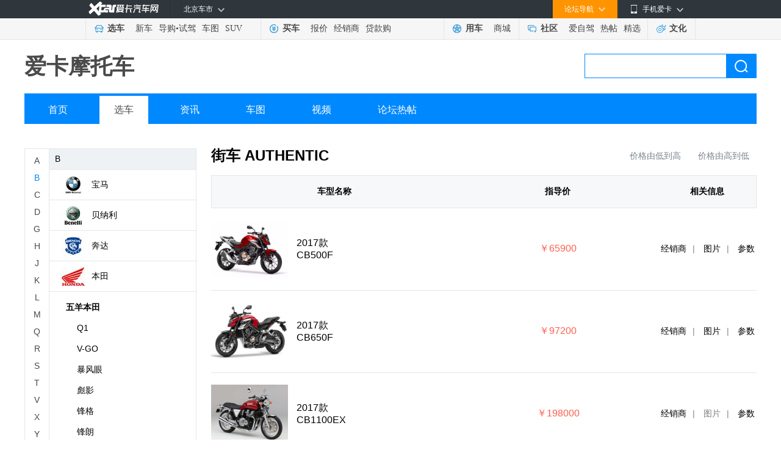

--- FILE ---
content_type: text/html; charset=gb2312
request_url: https://motor.xcar.com.cn/select/s799-0/
body_size: 7999
content:
<!DOCTYPE html>
<html lang="en">
<head>
    <meta charset="GB2312">
    <title>「街车 AUTHENTIC」最新报价_图片_怎么样-爱卡汽车</title>
    <meta name="keywords" content="街车 AUTHENTIC最新报价,街车 AUTHENTIC图片大全,2019街车 AUTHENTIC怎么样" />
    <meta name="description" content="爱卡汽车街车 AUTHENTIC频道为您提供2019街车 AUTHENTIC最新价格、报价、图片、参数、评价、经销商等信息，更多街车 AUTHENTIC相关内容尽在爱卡汽车。" />
    <meta name="mobile-agent" content="format=html5;url=https://a.xcar.com.cn/motor/">
    <link rel="alternate" media="only screen and(max-width: 640px)" href="https://a.xcar.com.cn/motor/" >
    <link rel="stylesheet" href="//asserts.xcarimg.com/resource/motor/css/moto_public.css">
    <link rel="stylesheet" href="//asserts.xcarimg.com/resource/motor/css/moto_brand.css">
    <link rel="stylesheet" href="//asserts.xcarimg.com/resource/motor/css/search2018.css">
    <script type="text/javascript" src="//asserts.xcarimg.com/resource/motor/js/jquery-1.11.3.min.js"></script>

    <script src="//cstaticdun.126.net/load.min.js"></script>
	<!-- 引入analytics统计代码 @2020-01-16 -->
        
    <script src="//asserts.xcarimg.com/resource/common/header/head/insertHead_gb2312.js"></script>

    <script>
    var zhugeData = {
        key: 'viehcle_detail_page_view',
        data: {
            "first_category":"摩托车",
            "series_or_model":"车系",
            "brand":"本田",
            "brand_id":"7",
            "sub_brand":"本田（进口）",
            "sub_brand_id":"15",
            "series":"街车 AUTHENTIC",
            "series_id":"799",
            "model":"",
            "model_id":"",
            "year":"",
            "structure":"", // 结构
            "energy":"",
            "level":"街车",
            "sub_level":"",
            "status":"在售",
            "price_range":"65900-208000",
            "page_name": "摩托车-车系"
        }
    }
    x_tongji(zhugeData)
    </script>

</head>
<body>
<link href="//asserts.xcarimg.com/resource/common/header/channel_nav_utf.css?v=202105121446" rel="stylesheet"
  type="text/css" />

<!--header-->

<!-- login-->

<div class="Header_bg" id="totop">

  <div class="Header"> <a href="//www.xcar.com.cn/" title="爱卡汽车" class="Hlogo">
    <img src="" alt="爱卡汽车网" style="width: 90px;height: 29px;display: none;" />
  </a>

    <div class="mmp menubox fr">

      <div class="menutb"> <span class="iphone">手机爱卡</span> </div>

      <div class="mmp_show"> <a href="//app.xcar.com.cn/wap.htm" target="_blank" class="wap">触屏版</a> <a
          href="//app.xcar.com.cn/xcar.htm" target="_blank" class="xcar">爱卡汽车</a> <a
          href="//app.xcar.com.cn/carfinder.htm" target="_blank" class="carfinder">爱买车</a><span
          class="weixin">爱卡微信<i></i></span> </div>

    </div>

    <!-- 论坛导航部分开始 -->

    <div class="mbbs menubox fr" rel="xheaderbbsnavBox">

      <div class="menutb">论坛导航</div>

      <div class="mbbs_show" id="xheaderbbsNav">

        <iframe scrolling="no" frameborder="0" style="width: 822px;" class="nav_daohang" id="daohang" name="daohang"
          marginheight="0" marginwidth="0" border="0" target="_blank" height="552px"></iframe>

      </div>

    </div>

    <!-- 论坛导航部分结束 -->
    <div id="xheaderMessage" class="menubox fr"></div>
    <!-- 车市导航部分开始 -->

    <div class="mcs menubox fl" rel="xheaderchishi">

      <div class="menutb" id="xHeaderIplocation"><a href="//bj.xcar.com.cn/" target="_blank">北京车市</a></div>

      <div class="mcs_show" id="xheadcsdaohang">

        <iframe scrolling="no" frameborder="0" height="171px" style="width: 702px;" id="csdaohang" name="csdaohang"
          marginheight="0" marginwidth="0" border="0" target="_blank"></iframe>

      </div>

    </div>

    <!-- 车市导航部分结束 -->



    <div id="xloginBtn" style="display:none;float:right;height:30px;"></div>



    <div id="xlogininfo" class="muser menubox fr" style=""></div>

  </div>

</div>

<!-- login end -->

<div class="Headnav_bg">

  <div class="Headnav">

    <div class="Hnav_choose">

      <ul>

        <li class="tit"><a href="//newcar.xcar.com.cn/" onclick="clicklog('123948','','');">选车</a></li>

        <li><a href="//info.xcar.com.cn/" onclick="clicklog('123949','','');">新车</a></li>

        <li><a href="//info.xcar.com.cn/guide/" onclick="clicklog('123950','','');">导购</a>&#8226;<a
            href="//drive.xcar.com.cn/" onclick="clicklog('123951','','');">试驾</a></li>

        <li><a href="//newcar.xcar.com.cn/photo/" onclick="clicklog('123952','','');">车图</a></li>

        <li><a href="//suv.xcar.com.cn/" onclick="clicklog('123955','','');">SUV</a></li>

      </ul>

    </div>

    <div class="Hnav_buy">

      <ul>

        <li class="tit"><a href="//newcar.xcar.com.cn/buy/" onclick="clicklog('123956','','');">买车</a> </li>

        <li><a href="//price.xcar.com.cn/" onclick="clicklog('123957','','');">报价</a> </li>

        <li><a href="//dealer.xcar.com.cn/" onclick="clicklog('123958','','');">经销商</a> </li>

        <li><a href="//mall.xcar.com.cn/money" onclick="clicklog('123959','','');">贷款购</a> </li>

        <!--<li><a href="//used.xcar.com.cn/" onclick="clicklog('123960','','');">二手车</a> </li>-->

      </ul>

    </div>

    <div class="Hnav_use cwy_Hnav_use">

      <ul>

        <li class="tit"><a href="//yp.xcar.com.cn/" onclick="clicklog('123961','','');">用车</a></li>

        <li><a href="//mall.xcar.com.cn/" onclick="clicklog('128518','','');">商城</a></li>

      </ul>

    </div>

    <div class="Hnav_inte cwy_Hnav_inte">

      <ul>

        <li class="tit"><a href="//club.xcar.com.cn/" onclick="clicklog('123964','','');">社区</a><i class="H_news"
            style="display:none"></i></li>

        <li><a href="//club.xcar.com.cn/diy/" target="_blank" onclick="clicklog('127784','','');"
            style="position:relative;">爱自驾</a></li>

        <li><a href="//my.xcar.com.cn/thread/hot.htm" target="_blank" onclick="clicklog('123965','','');">热帖</a>
        </li>

        <li><a href="//club.xcar.com.cn/selected/" target="_blank" onclick="clicklog('123966','','');">精选</a> </li>

      </ul>

    </div>

    <div class="Hnav_found">

      <ul>

        <li class="tit"><a href="//culture.xcar.com.cn" onclick="clicklog('126518','','');">文化</a></li>

      </ul>

    </div>

  </div>

</div>


<script src="//asserts.xcarimg.com/resource/common/jquery-1.8.3.min.js"></script><style type="text/css">
    .channel_title {position: relative;z-index: 110;height: 58px;padding: 15px 0;line-height: 58px;}
</style>
<!-- motohead -->
<div class="motohead">
 
    <div class="channel_title">
        <h1 class="fl">
            <a href="#">爱卡摩托车</a>
        </h1>
        <div class="search_box">
            <form target="_blank" method="get" action="//search.xcar.com.cn/search.php" name="searchForm" id="searchForm" class="model_form_con clearfix" style="width:auto">
                <input type="hidden" value="gbk" name="ie">
                <input name="c" type="hidden" value="1">
                <input type="text" autocomplete="off" name="k" id="hsearchkey" class="input_txt padding_input">
                <a class="blue_but" href="javascript:void(0);" id="hesearchBtn" onclick="clicklog('125630','','');">搜索</a>
                <div id="searchResultlist" class="model_form_s" style="display:none;"><span>频道直达</span>
                    <ul class="model_car_lists_a spser"></ul>
                    <span>联想提示</span>
                    <ul class="model_car_lists_b associative"></ul>
                </div>
            </form>
        </div>
    </div>
    <div class="navigation">
        <ul>
            <li><a href="//motor.xcar.com.cn/" onclick="clicklog('125625','','');">首页</a></li>
            <li><a href="//motor.xcar.com.cn/select/" onclick="" class="current">选车</a></li>
            <li><a href="//motor.xcar.com.cn/news/" target="_blank" onclick="clicklog('125626','','');">资讯</a></li>
            <li><a href="//motor.xcar.com.cn/photo/" target="_blank" onclick="clicklog('125627','','');">车图</a></li>
            <li><a href="http://xtv.xcar.com.cn/shipindaji/cid124/" target="_blank"  onclick="clicklog('125628','','');">视频</a></li>
            <li><a href="//www.xcar.com.cn/bbs/forumdisplay.php?fid=1548"  target="_blank"  onclick="clicklog('125629','','');">论坛热帖</a></li>
        </ul>
    </div>
</div>
<!-- motohead end -->
<!-- MotoConte -->
<div class="MotoConte mt40 clearfix">
    <!-- BrandLeft -->
    <div class="BrandLeft" id="brand_tree_nav"></div>
    <!-- BrandLeft end -->
    <!-- BrandRight -->
    <div class="BrandRight">
        <div class="SeriesTitle">
            <h2>街车 AUTHENTIC</h2>
            <div class="TitleRight">
                <a href="/select/s799-1/"><span class="">价格由低到高</span></a>
                <a href="/select/s799-2/"><span class="">价格由高到低</span></a>
            </div>
        </div>
        <div class="MotoList">
            <table class="tablehead">
                <tr>
                    <th width="45%">车型名称</th>
                    <th width="37%">指导价</th>
                    <th width="18%">相关信息</th>
                </tr>
            </table>
            <table class="tableconte">
                                                        <tr>
                        <td width="45%" class="text">
                            <a href="/m582/" target="_blank" onclick="clicklog('127083','','');" class="img"><img onerror="this.src='//js.xcar.com.cn/source/moto/images/200.jpg'" src="//img1.xcarimg.com/PicLib/motorguide/m582_300.jpg" alt="2017款CB500F"/></a>
                            <a href="/m582/" target="_blank" onclick="clicklog('127083','','');">2017款<br>CB500F</a>
                        </td>
                        <td width="37%" class="price">
                                                                                            <a href="/m582/" target="_blank" onclick="clicklog('127083','','');">￥65900</a>
                                                                                    </td>
                        <td width="18%" class="message">
                            <a href="/m582/#dealer" target="_blank" onclick="clicklog('127029','','');">经销商</a><em>|</em>
                            <a href="http://photo.xcar.com.cn/group2017/moto.php?id=3448302" target="_blank" onclick="clicklog('127030','','');">图片</a><em>|</em>
                            <a href="/m582/config.htm" target="_blank" onclick="clicklog('127001','','');">参数</a>
                        </td>
                    </tr>
                                        <tr>
                        <td width="45%" class="text">
                            <a href="/m588/" target="_blank" onclick="clicklog('127083','','');" class="img"><img onerror="this.src='//js.xcar.com.cn/source/moto/images/200.jpg'" src="//img1.xcarimg.com/PicLib/motorguide/m588_300.jpg" alt="2017款CB650F"/></a>
                            <a href="/m588/" target="_blank" onclick="clicklog('127083','','');">2017款<br>CB650F</a>
                        </td>
                        <td width="37%" class="price">
                                                                                            <a href="/m588/" target="_blank" onclick="clicklog('127083','','');">￥97200</a>
                                                                                    </td>
                        <td width="18%" class="message">
                            <a href="/m588/#dealer" target="_blank" onclick="clicklog('127029','','');">经销商</a><em>|</em>
                            <a href="http://photo.xcar.com.cn/group2017/moto.php?id=3464051" target="_blank" onclick="clicklog('127030','','');">图片</a><em>|</em>
                            <a href="/m588/config.htm" target="_blank" onclick="clicklog('127001','','');">参数</a>
                        </td>
                    </tr>
                                        <tr>
                        <td width="45%" class="text">
                            <a href="/m596/" target="_blank" onclick="clicklog('127083','','');" class="img"><img onerror="this.src='//js.xcar.com.cn/source/moto/images/200.jpg'" src="//img1.xcarimg.com/PicLib/motorguide/m596_300.jpg" alt="2017款CB1100EX"/></a>
                            <a href="/m596/" target="_blank" onclick="clicklog('127083','','');">2017款<br>CB1100EX</a>
                        </td>
                        <td width="37%" class="price">
                                                                                            <a href="/m596/" target="_blank" onclick="clicklog('127083','','');">￥198000</a>
                                                                                    </td>
                        <td width="18%" class="message">
                            <a href="/m596/#dealer" target="_blank" onclick="clicklog('127029','','');">经销商</a><em>|</em>
                            <a href="javascript:void(0);" class="notlike" onclick="clicklog('127030','','');">图片</a><em>|</em>
                            <a href="/m596/config.htm" target="_blank" onclick="clicklog('127001','','');">参数</a>
                        </td>
                    </tr>
                                        <tr>
                        <td width="45%" class="text">
                            <a href="/m598/" target="_blank" onclick="clicklog('127083','','');" class="img"><img onerror="this.src='//js.xcar.com.cn/source/moto/images/200.jpg'" src="//img1.xcarimg.com/PicLib/motorguide/m598_300.jpg" alt="2017款CB1100RS"/></a>
                            <a href="/m598/" target="_blank" onclick="clicklog('127083','','');">2017款<br>CB1100RS</a>
                        </td>
                        <td width="37%" class="price">
                                                                                            <a href="/m598/" target="_blank" onclick="clicklog('127083','','');">￥208000</a>
                                                                                    </td>
                        <td width="18%" class="message">
                            <a href="/m598/#dealer" target="_blank" onclick="clicklog('127029','','');">经销商</a><em>|</em>
                            <a href="javascript:void(0);" class="notlike" onclick="clicklog('127030','','');">图片</a><em>|</em>
                            <a href="/m598/config.htm" target="_blank" onclick="clicklog('127001','','');">参数</a>
                        </td>
                    </tr>
                                        <tr>
                        <td width="45%" class="text">
                            <a href="/m580/" target="_blank" onclick="clicklog('127083','','');" class="img"><img onerror="this.src='//js.xcar.com.cn/source/moto/images/200.jpg'" src="//img1.xcarimg.com/PicLib/motorguide/m580_300.jpg" alt="2015款NC750S"/></a>
                            <a href="/m580/" target="_blank" onclick="clicklog('127083','','');">2015款<br>NC750S</a>
                        </td>
                        <td width="37%" class="price">
                                                                                            <a href="/m580/" target="_blank" onclick="clicklog('127083','','');">￥98200</a>
                                                                                    </td>
                        <td width="18%" class="message">
                            <a href="/m580/#dealer" target="_blank" onclick="clicklog('127029','','');">经销商</a><em>|</em>
                            <a href="http://photo.xcar.com.cn/group2017/moto.php?id=4575748" target="_blank" onclick="clicklog('127030','','');">图片</a><em>|</em>
                            <a href="/m580/config.htm" target="_blank" onclick="clicklog('127001','','');">参数</a>
                        </td>
                    </tr>
                                                </table>
        </div>
        <!----引入公共底---->
        <script type="text/javascript">var jqueryname = $;</script>
<script src="//js.xcar.com.cn/tools/public_func.js"></script>
<script src="//asserts.xcarimg.com/resource/common/xlogin_box.js?v=201901071324"></script>
<div class="content_nt mar_top8">
    <div class="footer_nt">
        <p><a href="//www.xcar.com.cn/about/us/" target="_blank" rel="nofollow">关于爱卡</a>|<a href="//www.xcar.com.cn/about/job/"
                target="_blank" rel="nofollow">招贤纳士</a>|<a href="//www.xcar.com.cn/about/contact/" target="_blank" rel="nofollow">联系我们</a>|<a
                href="//www.xcar.com.cn/about/links/" target="_blank">友情链接</a>|<a href="//newcar.xcar.com.cn/"
                target="_blank">选车中心</a>|<a href="//newcar.xcar.com.cn/photo/" target="_blank">汽车图片</a>|<a href="//club.xcar.com.cn/"
                target="_blank">汽车论坛</a>|<a href="//www.xcar.com.cn/about/sitemap/" target="_blank">站点地图</a>|<a
                href="//my.xcar.com.cn/total_station_feedback.php" target="_blank" rel="nofollow">意见反馈</a>|<!-- <a href="//www.xcar.com.cn/chezhan/beijing/"
                target="_blank">北京车展</a>|<a href="//www.xcar.com.cn/chezhan/guangzhou/" target="_blank">广州车展</a>| --><a
                href="//dw.xcar.com.cn/adcount.php?id=178" target="_blank">手机爱卡</a><br />&copy;2002-<em id="fullYear">2021</em>
            www.xcar.com.cn All rights reserved. 北京智德典康电子商务有限公司（爱卡汽车） 版权所有.<input type="hidden" id="ICP" value="京ICP证：010391 号" />&nbsp;
            电话：021-56776072 <br /><a target="_blank" href="http://www.beian.gov.cn/portal/registerSystemInfo?recordcode=11010102004670"
                style="display:inline-block;text-decoration:none;height:20px;line-height:20px;"><img src="//pic.xcarimg.com/img/07news/2017/04/21/457569f0a77c57f56dbc337a1ead2f68.png"
                    style="float:left;" />京公网安备 11010102004670号</a><a href="//www.xcar.com.cn/register/terms.htm"
                target="_blank">用户服务协议</a><a href="//www.xcar.com.cn/register/yinsi.htm" target="_blank">隐私权声明</a>
            <br />互联网违法和不良信息举报方式：电话：021-56776072  邮箱：auto@xcar.com</p>
    </div>
</div>
<script src="//js.xcar.com.cn/login/msg.js"></script>
<script src="//js.xcar.com.cn/login/header2015.js?d=2090116"></script>

<script>
    jqueryname("#xlogin").live("click", function () {
        jqueryname(".login").xLoginBox({
            func: function () {
                jqueryname("#xlogininfo").attr("style", "");
                callLoginScript.call(null);
                reloadMsgInfo.call(null);
            },
            args: [],
            show: true
        });
    });
    var footer_fullyear=new Date().getFullYear();
    $('#fullYear').text(footer_fullyear);
</script>
<script type="text/javascript" src="//msg.xcar.com.cn/newpop/msg_tip_new_forbbs.php?type=cms"></script>
<script>
    var irs_ua = 'UA-aika-190003'; //客户项目编号,由系统生成
    (function () {
      var ra = document.createElement('script');
      ra.type = 'text/javascript';
      ra.async = true;
      ra.src = '//asserts.xcarimg.com/resource/common/statistic/iwt-min.js'; //iwt_1.0.3.js的URL位置，请客户自行托管JS文件，修改此值
      var s = document.getElementsByTagName('script')[0];
      s.parentNode.insertBefore(ra, s);
    })();
</script>
<script src="//js.xcar.com.cn/source/info/js/clearCookie.js?t=0627" type="text/javascript"></script>
<script type="text/javascript">
    var _bdhmProtocol = (("http:" == document.location.protocol) ? " http://" : " https://");
    document.write(unescape("%3Cscript src='" + _bdhmProtocol + "hm.baidu.com/h.js%3F53eb54d089f7b5dd4ae2927686b183e0' type='text/javascript'%3E%3C/script%3E"));
</script>
<script>
    (function () {
        var bp = document.createElement('script');
        var curProtocol = window.location.protocol.split(':')[0];
        if (curProtocol === "https") {
            bp.src = "https://zz.bdstatic.com/linksubmit/push.js";
        } else {
            bp.src = "http://push.zhanzhang.baidu.com/push.js";
        }

        var s = document.getElementsByTagName("script")[0];
        s.parentNode.insertBefore(bp, s);
    })();
</script>    </div>
    <!-- BrandRight end-->
</div>
<!-- MotoConte end-->
<div class="return_coat" id="control_coat">
    <div class="return_fh" id="return_fh"><span href="javascript:;">回到顶部</span></div>
</div>
<script data-main="searchExec" src="//js.xcar.com.cn/tools/requirejs/2.3.js?v=1.20170120"></script>
<script>
    var cacheSettings = {
        tpl: "1.20170323.1",
        search: "1.20170323.1",
        searchExec: "1.20170323.1"
    };
    requirejs.config({
        baseUrl: "//js.xcar.com.cn/",
        paths: {
            "jquery": ["./tools/jq/1.9-nol"],
            "tpl": ["source/search/search_tpl_c1.r"],
            "search": ["source/search/search.r"],
            "searchExec": ["source/search/search_exec.r"],
            "emptyFn": ["source/search/search_emptyfns.r"]
        },
        config: {
            "tpl": {
                "clickP": {
                    "spser": "#zoneclick=102530",
                    "associative": "#zoneclick=124988",
                    "sresult": "#zoneclick=125158"
                }
            },
            "searchExec": {
                "linkid": 124987
            }
        },
        urlArgs: function (id, url) {
            if (!cacheSettings[id]) return "";
            return (url.indexOf("?") === -1 ? "?" : "&") + "v=" + cacheSettings[id];
        }
    });
</script>

<script type="text/javascript" src="//asserts.xcarimg.com/resource/motor/js/jquery.SuperSlide.js"></script>
<script type="text/javascript" src="//asserts.xcarimg.com/resource/motor/js/motor_js.js"></script>
<script type="text/javascript" src="//asserts.xcarimg.com/resource/motor/js/pull_price.js"></script>
</body>
<!-- 引入analytics_foot统计代码 @2020-02-06 -->
<script  src="//asserts.xcarimg.com/resource/common/footer/newFooter/insertFooter_gb2312.js"></script>
<script>
    //填充左侧品牌列表
    var pb_list = '<div class="brand_nav"><div class="brand_side"><div class="numA-Z"><span class="">A</span><span class="active">B</span><span class="">C</span><span class="">D</span><span class="">G</span><span class="">H</span><span class="">J</span><span class="">K</span><span class="">L</span><span class="">M</span><span class="">Q</span><span class="">R</span><span class="">S</span><span class="">T</span><span class="">V</span><span class="">X</span><span class="">Y</span><span class="">Z</span></div></div><div class="brand_col"><div class="brand_list" style="height: 600px"><ul class="list_cont"><li class="name">A</li><li><a href="//motor.xcar.com.cn/search/0-0-0-0-69-0-0-0-0-0/" data-id="69" onclick="clicklog(\'126997\',\'\',\'\');"><span class="sign"><img src="//img1.xcarimg.com/PicLib/motorlogo/pl69_40.jpg"></span>ADIVA</a></li><li><a href="//motor.xcar.com.cn/search/0-0-0-0-6-0-0-0-0-0/" data-id="6" onclick="clicklog(\'126997\',\'\',\'\');"><span class="sign"><img src="//img1.xcarimg.com/PicLib/motorlogo/pl6_40.jpg"></span>aprilia</a></li><li><a href="//motor.xcar.com.cn/search/0-0-0-0-46-0-0-0-0-0/" data-id="46" onclick="clicklog(\'126997\',\'\',\'\');"><span class="sign"><img src="//img1.xcarimg.com/PicLib/motorlogo/pl46_40.jpg"></span>奥古斯塔</a></li><li class="name">B</li><li><a href="//motor.xcar.com.cn/search/0-0-0-0-5-0-0-0-0-0/" data-id="5" onclick="clicklog(\'126997\',\'\',\'\');"><span class="sign"><img src="//img1.xcarimg.com/PicLib/motorlogo/pl5_40.jpg"></span>宝马</a></li><li><a href="//motor.xcar.com.cn/search/0-0-0-0-10-0-0-0-0-0/" data-id="10" onclick="clicklog(\'126997\',\'\',\'\');"><span class="sign"><img src="//img1.xcarimg.com/PicLib/motorlogo/pl10_40.jpg"></span>贝纳利</a></li><li><a href="//motor.xcar.com.cn/search/0-0-0-0-11-0-0-0-0-0/" data-id="11" onclick="clicklog(\'126997\',\'\',\'\');"><span class="sign"><img src="//img1.xcarimg.com/PicLib/motorlogo/pl11_40.jpg"></span>奔达</a></li><li><a href="//motor.xcar.com.cn/search/0-0-0-0-7-0-0-0-0-0/" data-id="7" onclick="clicklog(\'126997\',\'\',\'\');"><span class="sign"><img src="//img1.xcarimg.com/PicLib/motorlogo/pl7_40.jpg"></span>本田</a></li><li class="a1"><ul><li class="a2"><a href="/select/b9/" onclick="clicklog(\'126997\',\'\',\'\');" >五羊本田</a></li><li class="menu_li "><a href="/select/s82-0/" onclick="clicklog(\'126997\',\'\',\'\');" class=" ">Q1</a></li><li class="menu_li "><a href="/select/s825-0/" onclick="clicklog(\'126997\',\'\',\'\');" class=" ">V-GO</a></li><li class="menu_li "><a href="/select/s23-0/" onclick="clicklog(\'126997\',\'\',\'\');" class=" ">暴风眼</a></li><li class="menu_li "><a href="/select/s50-0/" onclick="clicklog(\'126997\',\'\',\'\');" class=" ">彪影</a></li><li class="menu_li "><a href="/select/s75-0/" onclick="clicklog(\'126997\',\'\',\'\');" class=" ">锋格</a></li><li class="menu_li "><a href="/select/s51-0/" onclick="clicklog(\'126997\',\'\',\'\');" class=" ">锋朗</a></li><li class="menu_li "><a href="/select/s47-0/" onclick="clicklog(\'126997\',\'\',\'\');" class=" ">锋领</a></li><li class="menu_li "><a href="/select/s45-0/" onclick="clicklog(\'126997\',\'\',\'\');" class=" ">锋翔</a></li><li class="menu_li "><a href="/select/s72-0/" onclick="clicklog(\'126997\',\'\',\'\');" class=" ">锋翼</a></li><li class="menu_li "><a href="/select/s48-0/" onclick="clicklog(\'126997\',\'\',\'\');" class=" ">锋云</a></li><li class="menu_li "><a href="/select/s49-0/" onclick="clicklog(\'126997\',\'\',\'\');" class=" ">悍影</a></li><li class="menu_li "><a href="/select/s21-0/" onclick="clicklog(\'126997\',\'\',\'\');" class=" ">幻影</a></li><li class="menu_li "><a href="/select/s43-0/" onclick="clicklog(\'126997\',\'\',\'\');" class=" ">幻鲨</a></li><li class="menu_li "><a href="/select/s39-0/" onclick="clicklog(\'126997\',\'\',\'\');" class=" ">佳御</a></li><li class="menu_li "><a href="/select/s69-0/" onclick="clicklog(\'126997\',\'\',\'\');" class=" ">金CG</a></li><li class="menu_li "><a href="/select/s68-0/" onclick="clicklog(\'126997\',\'\',\'\');" class=" ">劲CG</a></li><li class="menu_li "><a href="/select/s823-0/" onclick="clicklog(\'126997\',\'\',\'\');" class=" ">凯影</a></li><li class="menu_li "><a href="/select/s22-0/" onclick="clicklog(\'126997\',\'\',\'\');" class=" ">猛鸷</a></li><li class="menu_li "><a href="/select/s79-0/" onclick="clicklog(\'126997\',\'\',\'\');" class=" ">旗御</a></li><li class="menu_li "><a href="/select/s44-0/" onclick="clicklog(\'126997\',\'\',\'\');" class=" ">塔帕</a></li><li class="menu_li "><a href="/select/s52-0/" onclick="clicklog(\'126997\',\'\',\'\');" class=" ">统御</a></li><li class="menu_li "><a href="/select/s60-0/" onclick="clicklog(\'126997\',\'\',\'\');" class=" ">威领</a></li><li class="menu_li "><a href="/select/s40-0/" onclick="clicklog(\'126997\',\'\',\'\');" class=" ">喜悦</a></li><li class="menu_li "><a href="/select/s686-0/" onclick="clicklog(\'126997\',\'\',\'\');" class=" ">喜鲨</a></li><li class="menu_li "><a href="/select/s59-0/" onclick="clicklog(\'126997\',\'\',\'\');" class=" ">新F车</a></li><li class="menu_li "><a href="/select/s80-0/" onclick="clicklog(\'126997\',\'\',\'\');" class=" ">新锋翔</a></li><li class="menu_li "><a href="/select/s41-0/" onclick="clicklog(\'126997\',\'\',\'\');" class=" ">雅志</a></li><li class="menu_li "><a href="/select/s42-0/" onclick="clicklog(\'126997\',\'\',\'\');" class=" ">睿御</a></li><li class="menu_li "><a href="/select/s831-0/" onclick="clicklog(\'126997\',\'\',\'\');" class=" ">鸷道</a></li><li class="a2"><a href="/select/b8/" onclick="clicklog(\'126997\',\'\',\'\');" >新大洲本田</a></li><li class="menu_li "><a href="/select/s98-0/" onclick="clicklog(\'126997\',\'\',\'\');" class=" ">CB</a></li><li class="menu_li "><a href="/select/s38-0/" onclick="clicklog(\'126997\',\'\',\'\');" class=" ">CBF</a></li><li class="menu_li "><a href="/select/s29-0/" onclick="clicklog(\'126997\',\'\',\'\');" class=" ">CBR</a></li><li class="menu_li "><a href="/select/s81-0/" onclick="clicklog(\'126997\',\'\',\'\');" class=" ">CBX</a></li><li class="menu_li "><a href="/select/s92-0/" onclick="clicklog(\'126997\',\'\',\'\');" class=" ">CG</a></li><li class="menu_li "><a href="/select/s31-0/" onclick="clicklog(\'126997\',\'\',\'\');" class=" ">Dio</a></li><li class="menu_li "><a href="/select/s37-0/" onclick="clicklog(\'126997\',\'\',\'\');" class=" ">EX</a></li><li class="menu_li "><a href="/select/s26-0/" onclick="clicklog(\'126997\',\'\',\'\');" class=" ">FUMA</a></li><li class="menu_li "><a href="/select/s28-0/" onclick="clicklog(\'126997\',\'\',\'\');" class=" ">Mojet</a></li><li class="menu_li "><a href="/select/s30-0/" onclick="clicklog(\'126997\',\'\',\'\');" class=" ">NS</a></li><li class="menu_li "><a href="/select/s843-0/" onclick="clicklog(\'126997\',\'\',\'\');" class=" ">PCX</a></li><li class="menu_li "><a href="/select/s58-0/" onclick="clicklog(\'126997\',\'\',\'\');" class=" ">Plim</a></li><li class="menu_li "><a href="/select/s74-0/" onclick="clicklog(\'126997\',\'\',\'\');" class=" ">Shadow</a></li><li class="menu_li "><a href="/select/s25-0/" onclick="clicklog(\'126997\',\'\',\'\');" class=" ">Wave</a></li><li class="menu_li "><a href="/select/s107-0/" onclick="clicklog(\'126997\',\'\',\'\');" class=" ">Wave</a></li><li class="menu_li "><a href="/select/s105-0/" onclick="clicklog(\'126997\',\'\',\'\');" class=" ">e影</a></li><li class="menu_li "><a href="/select/s32-0/" onclick="clicklog(\'126997\',\'\',\'\');" class=" ">e韵</a></li><li class="menu_li "><a href="/select/s672-0/" onclick="clicklog(\'126997\',\'\',\'\');" class=" ">电动车系列</a></li><li class="menu_li "><a href="/select/s101-0/" onclick="clicklog(\'126997\',\'\',\'\');" class=" ">金锋锐</a></li><li class="menu_li "><a href="/select/s20-0/" onclick="clicklog(\'126997\',\'\',\'\');" class=" ">裂行</a></li><li class="menu_li "><a href="/select/s56-0/" onclick="clicklog(\'126997\',\'\',\'\');" class=" ">锐猛</a></li><li class="menu_li "><a href="/select/s94-0/" onclick="clicklog(\'126997\',\'\',\'\');" class=" ">万里行</a></li><li class="menu_li "><a href="/select/s67-0/" onclick="clicklog(\'126997\',\'\',\'\');" class=" ">战豹</a></li><li class="menu_li "><a href="/select/s62-0/" onclick="clicklog(\'126997\',\'\',\'\');" class=" ">战彪</a></li><li class="menu_li "><a href="/select/s77-0/" onclick="clicklog(\'126997\',\'\',\'\');" class=" ">战龙</a></li><li class="menu_li "><a href="/select/s86-0/" onclick="clicklog(\'126997\',\'\',\'\');" class=" ">战龙S</a></li><li class="menu_li "><a href="/select/s88-0/" onclick="clicklog(\'126997\',\'\',\'\');" class=" ">战鹰</a></li><li class="menu_li "><a href="/select/s35-0/" onclick="clicklog(\'126997\',\'\',\'\');" class=" ">战驭</a></li><li class="a2"><a href="/select/b15/" onclick="clicklog(\'126997\',\'\',\'\');" >本田（进口）</a></li><li class="menu_li "><a href="/select/s799-0/" onclick="clicklog(\'126997\',\'\',\'\');" class="active ">街车 AUTHENTIC</a></li><li class="menu_li "><a href="/select/s801-0/" onclick="clicklog(\'126997\',\'\',\'\');" class=" ">巡航 TOURING</a></li><li class="menu_li "><a href="/select/s795-0/" onclick="clicklog(\'126997\',\'\',\'\');" class=" ">越野 ADVENTURE</a></li><li class="menu_li "><a href="/select/s797-0/" onclick="clicklog(\'126997\',\'\',\'\');" class=" ">运动 SUPER SPO...</a></li></ul></li><li><a href="//motor.xcar.com.cn/search/0-0-0-0-8-0-0-0-0-0/" data-id="8" onclick="clicklog(\'126997\',\'\',\'\');"><span class="sign"><img src="//img1.xcarimg.com/PicLib/motorlogo/pl8_40.jpg"></span>比亚乔</a></li><li><a href="//motor.xcar.com.cn/search/0-0-0-0-28-0-0-0-0-0/" data-id="28" onclick="clicklog(\'126997\',\'\',\'\');"><span class="sign"><img src="//img1.xcarimg.com/PicLib/motorlogo/pl28_40.jpg"></span>标致</a></li><li class="name">C</li><li><a href="//motor.xcar.com.cn/search/0-0-0-0-63-0-0-0-0-0/" data-id="63" onclick="clicklog(\'126997\',\'\',\'\');"><span class="sign"><img src="//img1.xcarimg.com/PicLib/motorlogo/pl63_40.jpg"></span>长江</a></li><li><a href="//motor.xcar.com.cn/search/0-0-0-0-14-0-0-0-0-0/" data-id="14" onclick="clicklog(\'126997\',\'\',\'\');"><span class="sign"><img src="//img1.xcarimg.com/PicLib/motorlogo/pl14_40.jpg"></span>川崎</a></li><li><a href="//motor.xcar.com.cn/search/0-0-0-0-4-0-0-0-0-0/" data-id="4" onclick="clicklog(\'126997\',\'\',\'\');"><span class="sign"><img src="//img1.xcarimg.com/PicLib/motorlogo/pl4_40.jpg"></span>春风</a></li><li class="name">D</li><li><a href="//motor.xcar.com.cn/search/0-0-0-0-18-0-0-0-0-0/" data-id="18" onclick="clicklog(\'126997\',\'\',\'\');"><span class="sign"><img src="//img1.xcarimg.com/PicLib/motorlogo/pl18_40.jpg"></span>杜卡迪</a></li><li class="name">G</li><li><a href="//motor.xcar.com.cn/search/0-0-0-0-2-0-0-0-0-0/" data-id="2" onclick="clicklog(\'126997\',\'\',\'\');"><span class="sign"><img src="//img1.xcarimg.com/PicLib/motorlogo/pl2_40.jpg"></span>光阳</a></li><li class="name">H</li><li><a href="//motor.xcar.com.cn/search/0-0-0-0-22-0-0-0-0-0/" data-id="22" onclick="clicklog(\'126997\',\'\',\'\');"><span class="sign"><img src="//img1.xcarimg.com/PicLib/motorlogo/pl22_40.jpg"></span>哈雷戴维森</a></li><li><a href="//motor.xcar.com.cn/search/0-0-0-0-67-0-0-0-0-0/" data-id="67" onclick="clicklog(\'126997\',\'\',\'\');"><span class="sign"><img src="//img1.xcarimg.com/PicLib/motorlogo/pl67_40.jpg"></span>哈特佛</a></li><li><a href="//motor.xcar.com.cn/search/0-0-0-0-24-0-0-0-0-0/" data-id="24" onclick="clicklog(\'126997\',\'\',\'\');"><span class="sign"><img src="//img1.xcarimg.com/PicLib/motorlogo/pl24_40.jpg"></span>豪爵</a></li><li class="name">J</li><li><a href="//motor.xcar.com.cn/search/0-0-0-0-65-0-0-0-0-0/" data-id="65" onclick="clicklog(\'126997\',\'\',\'\');"><span class="sign"><img src="//img1.xcarimg.com/PicLib/motorlogo/pl65_40.jpg"></span>嘉爵</a></li><li><a href="//motor.xcar.com.cn/search/0-0-0-0-53-0-0-0-0-0/" data-id="53" onclick="clicklog(\'126997\',\'\',\'\');"><span class="sign"><img src="//img1.xcarimg.com/PicLib/motorlogo/pl53_40.jpg"></span>金城</a></li><li class="name">K</li><li><a href="//motor.xcar.com.cn/search/0-0-0-0-73-0-0-0-0-0/" data-id="73" onclick="clicklog(\'126997\',\'\',\'\');"><span class="sign"><img src="//img1.xcarimg.com/PicLib/motorlogo/pl73_40.jpg"></span>KTM</a></li><li><a href="//motor.xcar.com.cn/search/0-0-0-0-77-0-0-0-0-0/" data-id="77" onclick="clicklog(\'126997\',\'\',\'\');"><span class="sign"><img src="//img1.xcarimg.com/PicLib/motorlogo/pl77_40.jpg"></span>凯旋</a></li><li><a href="//motor.xcar.com.cn/search/0-0-0-0-71-0-0-0-0-0/" data-id="71" onclick="clicklog(\'126997\',\'\',\'\');"><span class="sign"><img src="//img1.xcarimg.com/PicLib/motorlogo/pl71_40.jpg"></span>凯越</a></li><li class="name">L</li><li><a href="//motor.xcar.com.cn/search/0-0-0-0-52-0-0-0-0-0/" data-id="52" onclick="clicklog(\'126997\',\'\',\'\');"><span class="sign"><img src="//img1.xcarimg.com/PicLib/motorlogo/pl52_40.jpg"></span>力帆</a></li><li><a href="//motor.xcar.com.cn/search/0-0-0-0-34-0-0-0-0-0/" data-id="34" onclick="clicklog(\'126997\',\'\',\'\');"><span class="sign"><img src="//img1.xcarimg.com/PicLib/motorlogo/pl34_40.jpg"></span>林海</a></li><li><a href="//motor.xcar.com.cn/search/0-0-0-0-3-0-0-0-0-0/" data-id="3" onclick="clicklog(\'126997\',\'\',\'\');"><span class="sign"><img src="//img1.xcarimg.com/PicLib/motorlogo/pl3_40.jpg"></span>铃木</a></li><li><a href="//motor.xcar.com.cn/search/0-0-0-0-26-0-0-0-0-0/" data-id="26" onclick="clicklog(\'126997\',\'\',\'\');"><span class="sign"><img src="//img1.xcarimg.com/PicLib/motorlogo/pl26_40.jpg"></span>龙嘉</a></li><li><a href="//motor.xcar.com.cn/search/0-0-0-0-17-0-0-0-0-0/" data-id="17" onclick="clicklog(\'126997\',\'\',\'\');"><span class="sign"><img src="//img1.xcarimg.com/PicLib/motorlogo/pl17_40.jpg"></span>隆鑫</a></li><li class="name">M</li><li><a href="//motor.xcar.com.cn/search/0-0-0-0-50-0-0-0-0-0/" data-id="50" onclick="clicklog(\'126997\',\'\',\'\');"><span class="sign"><img src="//img1.xcarimg.com/PicLib/motorlogo/pl50_40.jpg"></span>摩瑞</a></li><li><a href="//motor.xcar.com.cn/search/0-0-0-0-15-0-0-0-0-0/" data-id="15" onclick="clicklog(\'126997\',\'\',\'\');"><span class="sign"><img src="//img1.xcarimg.com/PicLib/motorlogo/pl15_40.jpg"></span>摩托古兹</a></li><li><a href="//motor.xcar.com.cn/search/0-0-0-0-78-0-0-0-0-0/" data-id="78" onclick="clicklog(\'126997\',\'\',\'\');"><span class="sign"><img src="//img1.xcarimg.com/PicLib/motorlogo/pl78_40.jpg"></span>摩托莫里尼</a></li><li><a href="//motor.xcar.com.cn/search/0-0-0-0-75-0-0-0-0-0/" data-id="75" onclick="clicklog(\'126997\',\'\',\'\');"><span class="sign"><img src="//img1.xcarimg.com/PicLib/motorlogo/pl75_40.jpg"></span>摩枭机车</a></li><li class="name">Q</li><li><a href="//motor.xcar.com.cn/search/0-0-0-0-79-0-0-0-0-0/" data-id="79" onclick="clicklog(\'126997\',\'\',\'\');"><span class="sign"><img src="//img1.xcarimg.com/PicLib/motorlogo/pl79_40.jpg"></span>QJMOTOR</a></li><li><a href="//motor.xcar.com.cn/search/0-0-0-0-30-0-0-0-0-0/" data-id="30" onclick="clicklog(\'126997\',\'\',\'\');"><span class="sign"><img src="//img1.xcarimg.com/PicLib/motorlogo/pl30_40.jpg"></span>轻骑</a></li><li class="name">R</li><li><a href="//motor.xcar.com.cn/search/0-0-0-0-61-0-0-0-0-0/" data-id="61" onclick="clicklog(\'126997\',\'\',\'\');"><span class="sign"><img src="//img1.xcarimg.com/PicLib/motorlogo/pl61_40.jpg"></span>Royal Alloy</a></li><li class="name">S</li><li><a href="//motor.xcar.com.cn/search/0-0-0-0-9-0-0-0-0-0/" data-id="9" onclick="clicklog(\'126997\',\'\',\'\');"><span class="sign"><img src="//img1.xcarimg.com/PicLib/motorlogo/pl9_40.jpg"></span>SWM</a></li><li><a href="//motor.xcar.com.cn/search/0-0-0-0-12-0-0-0-0-0/" data-id="12" onclick="clicklog(\'126997\',\'\',\'\');"><span class="sign"><img src="//img1.xcarimg.com/PicLib/motorlogo/pl12_40.jpg"></span>三阳</a></li><li><a href="//motor.xcar.com.cn/search/0-0-0-0-36-0-0-0-0-0/" data-id="36" onclick="clicklog(\'126997\',\'\',\'\');"><span class="sign"><img src="//img1.xcarimg.com/PicLib/motorlogo/pl36_40.jpg"></span>升仕</a></li><li class="name">T</li><li><a href="//motor.xcar.com.cn/search/0-0-0-0-55-0-0-0-0-0/" data-id="55" onclick="clicklog(\'126997\',\'\',\'\');"><span class="sign"><img src="//img1.xcarimg.com/PicLib/motorlogo/pl55_40.jpg"></span>台荣</a></li><li class="name">V</li><li><a href="//motor.xcar.com.cn/search/0-0-0-0-16-0-0-0-0-0/" data-id="16" onclick="clicklog(\'126997\',\'\',\'\');"><span class="sign"><img src="//img1.xcarimg.com/PicLib/motorlogo/pl16_40.jpg"></span>Vespa</a></li><li class="name">X</li><li><a href="//motor.xcar.com.cn/search/0-0-0-0-44-0-0-0-0-0/" data-id="44" onclick="clicklog(\'126997\',\'\',\'\');"><span class="sign"><img src="//img1.xcarimg.com/PicLib/motorlogo/pl44_40.jpg"></span>鑫源</a></li><li class="name">Y</li><li><a href="//motor.xcar.com.cn/search/0-0-0-0-13-0-0-0-0-0/" data-id="13" onclick="clicklog(\'126997\',\'\',\'\');"><span class="sign"><img src="//img1.xcarimg.com/PicLib/motorlogo/pl13_40.jpg"></span>雅马哈</a></li><li><a href="//motor.xcar.com.cn/search/0-0-0-0-40-0-0-0-0-0/" data-id="40" onclick="clicklog(\'126997\',\'\',\'\');"><span class="sign"><img src="//img1.xcarimg.com/PicLib/motorlogo/pl40_40.jpg"></span>银钢</a></li><li><a href="//motor.xcar.com.cn/search/0-0-0-0-20-0-0-0-0-0/" data-id="20" onclick="clicklog(\'126997\',\'\',\'\');"><span class="sign"><img src="//img1.xcarimg.com/PicLib/motorlogo/pl20_40.jpg"></span>印第安</a></li><li class="name">Z</li><li><a href="//motor.xcar.com.cn/search/0-0-0-0-38-0-0-0-0-0/" data-id="38" onclick="clicklog(\'126997\',\'\',\'\');"><span class="sign"><img src="//img1.xcarimg.com/PicLib/motorlogo/pl38_40.jpg"></span>宗申</a></li></ul></div></div></div>';
    $('#brand_tree_nav').html(pb_list);

</script>
</html>

--- FILE ---
content_type: text/css
request_url: https://asserts.xcarimg.com/resource/motor/css/search2018.css
body_size: 1092
content:
@charset "UTF-8";
/*
制作：刘宁
名称：二级导航优化
时间：2018年11月19日
*/
/* CSS Document */
.channel_title {
	position: relative;
	z-index: 110;
	height: 58px;
	padding: 15px 0;
	line-height: 58px;
}
.channel_title .search_box {
	position: relative;
	float: right;
	width: 282px;
}
.model_form_con {
    height: 40px;
    margin-top: 8px;
}
.model_form_con .input_txt {
    width: 211px;
    height: 38px;
    line-height: 38px;
    font-size: 14px;
    position: relative;
    border: 1px solid #0088FF;
    border-right: 0;
    float: left;
    padding: 0 10px;
    outline: none;
}
.model_form_con .blue_but {
    width: 50px;
    height: 40px;
    display: inline;
    float: left;
    background: url(../images/serach_icon.png) no-repeat right top;
    border: 0;
    text-align: center;
    color: #fff;
    font-size: 12px;
    line-height: 38px;
    text-indent: -9999px;
}
.model_form_s {
    width: 280px;
    position: absolute;
    top: 48px;
    left: 0px;
    border: 1px solid #e5e5e5;
    border-top: 0px;
    border-bottom: 0px;
    z-index: 999;
    background: #fff;
}
.model_form_s span {
    display:block;
    padding:0px 10px;
    height:24px;
    line-height:34px;
    overflow:hidden;
    font-size:12px;
    font-family:"Microsoft YaHei";
    color:#b5b5b5
}
.model_car_lists_a li, .model_car_lists_b li {
    width:100%;
    height:32px;
    position:relative;
    border-bottom:1px solid #e5e5e5;
    font-size:14px;
    font-family:"Microsoft YaHei";
    color:#444
}
.model_car_lists_a li a, .model_car_lists_b li a {
    display:block;
    padding:0px 10px;
    color:#000;
    height:32px;
    line-height:32px
}
.model_car_lists_a li a:hover {
    background:#f6f6f6;
    color:#0088ff;
}
.model_car_lists_a li a:hover .model_list_left {
    color:#0088ff;
}
.model_car_lists_a li a .model_list_left {
    width:155px;
    text-align:left;
    float:left;
    line-height:32px;
    height:32px;
    padding:0px;
    overflow:hidden;
    font-size:14px;
    color:#444;
    font-weight:bold
}
.model_car_lists_a li a .model_list_left b {
    font-size:14px;
    color:#444
}
.model_car_lists_a li a .model_list_right {
    width:101px;
    text-align:right;
    float:right;
    line-height:32px;
    height:32px;
    padding:0px;
    color:#e84d3b;
    font-size:14px
}
.model_car_lists_b li a {
    overflow:hidden
}
.model_car_lists_b li a:hover {
    background:#f6f6f6;
    color:#0088ff;
    text-decoration:none
}
.model_car_lists_b li a:hover:hover b {
    color:#0088ff;
}
.model_car_lists_b li a b {
    font-size:14px;
    color:#444;
    font-weight:bold
}
.model_bm_empty {
    padding:0px 10px;
    height:22px;
    line-height:22px;
    text-align:left;
    border-bottom:1px solid #e5e5e5;
    padding-bottom:10px
}
.model_bm_empty a {
    color:#999;
    font-size:14px;
    font-family:"Microsoft YaHei"
}
.model_bm_empty a:hover {
    color:#3498db
}
.model_car_thumbnail {
    width:118px;
    height:88px;
    position:absolute;
    border:1px solid #e5e5e5;
    left: -120px;
    top: -1px;
    border-right:0;
    display:none
}
.model_form_s .model_car_lists_a .selected a {
    background:#f6f6f6;
    color:#0088ff;
    text-decoration:none
}
.model_form_s .model_car_lists_a .selected a .model_list_left {
    color:#0088ff;
}
.model_form_s .model_car_lists_a .selected .model_car_thumbnail {
    display:block
}
.model_form_s .model_car_lists_b .selected a {
    background:#f6f6f6;
    color:#0088ff;
    text-decoration:none
}
.model_form_s .model_car_lists_b .selected a b {
    color:#0088ff;
}


--- FILE ---
content_type: text/css
request_url: https://asserts.xcarimg.com/resource/common/header/channel_nav_utf.css?v=202105121446
body_size: 5489
content:
@charset "gb2312";
/* 鍏ㄥ眬鏍峰紡 */
body,
ul,
ol,
li,
dl,
dt,
dd,
p,
h1,
h2,
h3,
h4,
h5,
h6,
form,
fieldset,
table,
tr,
td,
img,
div {
  margin: 0;
  padding: 0;
  border: 0;
}
em,
i,
cite {
  font-style: normal;
}
ul,
ul li {
  list-style: none;
}
a {
  text-decoration: none;
}
a:hover {
  text-decoration: underline;
}
/* zym 2016.8.17 add  */
img,
embed {
  vertical-align: top;
}

/* zym 2016.8.17 add  */
.Header a {
  color: #444;
}
.Header a:hover,
.Headnav li a:hover {
  color: #3697e4;
}
.Headnav li a:hover {
  text-decoration: none;
}
/* 娓呴櫎娴姩 */
.clearfix:after {
  content: '.';
  display: block;
  height: 0;
  clear: both;
  visibility: hidden;
}
.clearfix {
  display: inline-block;
}
.clearfix {
  display: block;
}
#xloginBtn {
  display: inline;
}

.menutb,
.menubox .iphone,
.muser_show span,
.mmp_show a,
.mmp_show .weixin i {
  background-image: url(./images/Header_bg.png?v=201908082022);
  background-repeat: no-repeat;
}
/* .Header_bg .Hlogo {
    float: left;
    display: block;
    width: 90px;
    height: 29px;
    background: url(./images/xcar_logov@2x.png?v=201908081931) no-repeat left center;
	background-size: 80%;
	background: url(./images/xcar_logov.png?v=201908081931) no-repeat left center \9;
} */

/*2021 5 11 淇敼LOGO */
.Header_bg .Hlogo {
  float: left;
  display: block;
  /* width: 90px; */
  width: 115px;
  height: 29px;
  /* background: url(./images/xcar_logov@2x.png?v=201908081931) no-repeat left center;
      background-size: 80%;
      background: url(./images/xcar_logov.png?v=201908081931) no-repeat left center \9; */
  margin-left: 5px;
  margin-right: 20px;
  background: url(//asserts.xcarimg.com/resource/common/xcar_logo/images/blackHeadLogo2x.png)
    no-repeat left center;
  background-size: 100%;
  background: url(//asserts.xcarimg.com/resource/common/xcar_logo/images/blackHeadLogo.png)
    no-repeat left center \9;
}

.Header_bg {
  position: relative;
  z-index: 999;
  width: 100%;
  min-width: 980px;
  height: 30px;
  background-color: #2f363c;
}
.Header {
  width: 1000px;
  margin: 0 auto;
  color: #fff;
  font-size: 12px;
  line-height: 30px;
  font-family: simsun;
}
.Header_bg .menubox {
  position: relative;
  z-index: 150;
  display: block;
  float: left;
  border-left: 1px solid #242b31;
}
.Header_bg .fr,
.Headnav .fr {
  float: right;
}
.Header_bg .menutb {
  float: left;
  padding: 0px 39px 0px 19px;
  background-position: right -2px;
  font: normal 12px/30px Tahoma, simsun;
  border-left: 1px solid #3c4349;
  cursor: pointer;
  height: 30px;
  overflow: hidden;
  font: normal 12px/32px Tahoma, simsun / 9;
  _font: normal 12px/30px Tahoma, simsun;
}
.Header_bg .menubox .iphone {
  display: inline-block;
  background-position: 0 -68px;
  padding-left: 20px;
  overflow: hidden;
}
.Header_bg .menubox .menutb a {
  color: #fff;
}
.Header_bg .menubox.hover .iphone {
  background-position: 0 -105px;
}

.Header_bg .menubox.hover .menutb a,
.Header_bg .Header .mbbs.hover .menutb a {
  color: #444;
  text-decoration: none;
}
.Header .quit,
.Header .register {
  display: inline-block;
  padding: 0 20px;
  color: #fff;
  vertical-align: top;
  cursor: pointer;
}
.Header .quit,
.Header .register {
  _display: inline;
}
.Header .register:hover {
  color: #fff;
}
.Header_bg .menubox.hover .muser_show,
.Header_bg .Header .hover .mmp_show,
.Header_bg .menubox.hover .mcs_show,
.Header_bg .menubox.hover .mbbs_show {
  display: block;
}
.Header_bg .mbbs .menutb {
  background-color: #ff9400;
  background-position: right -922px;
  padding: 0px 39px 0px 19px;
  margin-bottom: -1px;
  position: relative;
  margin-bottom: -1px;
  text-align: center;
  white-space: nowrap;
}
/* zym 2015.11.23 add */
.Header_bg .menubox.hover .menutb {
  background-color: #fff;
  background-position: right -37px;
}
/* zym 2015.11.23 add  end */
.Header_bg .mbbs {
  height: 30px;
}
/* 鐧诲綍 */
.Header_bg .login {
  position: relative;
  z-index: 9;
  display: inline-block;
  height: 29px;
  width: 64px;
}
.Header_bg .login_btn {
  position: absolute;
  top: 0;
  left: 0;
  padding: 0 20px;
  height: 29px;
  white-space: nowrap;
  border-bottom: 1px solid #ff8100;
  background-color: #ff9400;
  color: #fff;
  cursor: pointer;
}
.Header_bg .login.hover .login_btn {
  margin-top: 2px;
  background-color: #fff;
  border-bottom: none;
  height: 27px;
  line-height: 27px;
  color: #444;
}
.Header_bg .login_show {
  display: none;
  position: absolute;
  left: -1px;
  top: 29px;
  z-index: 10;
  width: 590px;
  height: 369px;
  background-color: #fff;
  border: 1px solid #e5e5e5;
  border-top: none;
  -moz-box-shadow: 0 3px 0 0 rgba(0, 0, 0, 0.1);
  -webkit-box-shadow: 0 3px 0 0 rgba(0, 0, 0, 0.1);
  box-shadow: 0 3px 0 0 rgba(0, 0, 0, 0.1);
  font-size: 12px;
}
.Header_bg .login.hover .login_show {
  display: block;
}
/* 鎴戠殑鐖卞崱 */

.Header_bg .muser img {
  display: inline;
  float: left;
  margin: 5px 5px 0 0;
}
.Header_bg .muser.hover img {
  margin-top: 3px;
}
.Header_bg .muser a {
  color: #fff;
}
.Header_bg .muser_show {
  display: none;
  position: absolute;
  top: 30px;
  left: -1px;
  z-index: 10;
  width: 100%;
  background-color: #fff;
  border: 1px solid #e5e5e5;
  border-top: none;
  line-height: 34px;
  -moz-box-shadow: 0 3px 0 0 rgba(0, 0, 0, 0.1);
  -webkit-box-shadow: 0 3px 0 0 rgba(0, 0, 0, 0.1);
  box-shadow: 0 3px 0 0 rgba(0, 0, 0, 0.1);
}
.Header_bg .muser_show a {
  display: block;
  border-bottom: 1px solid #f1f1f1;
  color: #444;
  padding-left: 15px;
  cursor: pointer;
}
.Header_bg .muser_show a:hover {
  background-color: #f6f6f6;
  color: #3697e4;
  text-decoration: underline;
}
.Header_bg .muser_show a:hover span {
  text-decoration: underline;
  cursor: pointer;
}
.Header_bg .muser_show span {
  display: inline-block;
  padding-left: 26px;
}
.Header_bg .muser_01 {
  background-position: 0 -141px;
}
.Header_bg .muser_02 {
  background-position: 0 -176px;
}
.Header_bg .muser_03 {
  background-position: 0 -211px;
}
.Header_bg .muser_04 {
  background-position: 0 -246px;
}
.Header_bg .muser_05 {
  background-position: 0 -281px;
}
.Header_bg .muser_06 {
  background-position: 0 -316px;
}
.Header_bg .muser_07 {
  background-position: 0 -351px;
}
.Header_bg .muser_08 {
  background-position: 0 -386px;
}
.Header_bg .muser_09 {
  background-position: 0 -421px;
}
.Header_bg .muser_10 {
  background-position: 0 -456px;
}
.Header_bg .muser_11 {
  background-position: 0 -491px;
}
.Header_bg .muser_12 {
  background-position: 0 -526px;
}
.Header_bg .muser_13 {
  background-position: 0 -561px;
}
.Header_bg .muser_14 {
  background-position: 0 -596px;
}
.Header_bg .muser_15 {
  background-position: 0 -631px;
}
.Header_bg .muser_16 {
  background-position: 0 -1490px;
}
/* 鎵嬫満鐖卞崱 */
.Header_bg .mmp_show {
  display: none;
  position: absolute;
  z-index: 10;
  top: 30px;
  left: 1px;
  width: 124px;
  background-color: #fff;
  border: 1px solid #e5e5e5;
  border-top: none;
  -moz-box-shadow: 0 3px 0 0 rgba(0, 0, 0, 0.1);
  -webkit-box-shadow: 0 3px 0 0 rgba(0, 0, 0, 0.1);
  box-shadow: 0 3px 0 0 rgba(0, 0, 0, 0.1);
}
.Header_bg .menubox.hover .menutb {
  margin: 2px 0px 0;
  height: 28px;
  font: normal 12px/26px Tahoma, simsun;
  font: normal 12px/30px Tahoma, simsun / 9;
  _font: normal 12px/26px Tahoma, simsun;
}
.Header_bg .mmp_show a {
  display: block;
  padding-left: 58px;
  font: normal 12px/50px Arial;
  border-bottom: 1px solid #f1f1f1;
  color: #444;
}
.Header_bg .mmp_show a:hover {
  background-color: #f6f6f6;
}
.Header_bg .mmp_show .wap {
  background-position: 14px -667px;
}
.Header_bg .mmp_show .xcar {
  background-position: 14px -717px;
}
.Header_bg .mmp_show .carfinder {
  background-position: 14px -767px;
}
.Header_bg .mmp_show .usercar {
  background-position: 14px -1050px;
}
.Header_bg .mmp_show .weixin {
  display: block;
  text-align: center;
  line-height: 30px;
  padding: 3px 0 13px;
  color: #444;
}
/* .Header_bg .mmp_show .weixin i {
    display: block;
    height: 90px;
    background-position: 17px -823px;
} */
.Header_bg .mmp_show .weixin i {
  display: block;
  height: 88px;
  width: 88px;
  background: url('//asserts.xcarimg.com/resource/common/header/images/erweima2x.png?v=201908081931')
    no-repeat center center;
  background-size: 100%;
  background: url('//asserts.xcarimg.com/resource/common/header/images/erweima.png?v=201908081931')
    no-repeat center center \9;
  background-position: 0 0;
  background-repeat: no-repeat;
  margin-left: 18px;
}
/* 鍖椾含杞﹀競 */
.mcs {
  margin-right: 2px;
}
.mcs_show {
  display: none;
  position: absolute;
  z-index: 10;
  top: 30px;
  left: 0px;
  width: 700px;
  _right: -1px;
}
.mcs_city {
  padding: 20px 20px;
  color: #444;
  font-size: 12px;
}
.mcs_city_tb {
  position: relative;
  height: 38px;
  border: 1px solid #e8e8e8;
  border-bottom: 1px solid #3598db;
  background-color: #f8f8f8;
}
.mcs_city_tb span {
  position: absolute;
  top: -1px;
  left: 0;
  width: 100%;
  display: block;
}
.mcs_city_tb a {
  display: inline-block;
  float: left;
  font: normal 14px/38px 'Microsoft YaHei', SimHei;
  color: #777;
  border-top: 1px solid #e8e8e8;
}
.mcs_city_tb a em {
  padding: 0 14px;
}
.mcs_city_tb a.current em {
  padding: 0 14px;
  display: inline-block;
}
.mcs_city_tb a.current,
.mcs_city_tb a.current:hover {
  color: #3697e4;
  background-color: #3598db;
  border-bottom: 1px solid #3598db;
  border-top: 1px solid #3598db;
  color: #fff;
}
.mcs_city_tb a:hover {
  text-decoration: none;
}
.mcs_city_ul {
  padding-top: 10px;
}
.mcs_city_ul li {
  display: inline;
  float: left;
  height: 20px;
  margin: 3px 8px;
  line-height: 20px;
}
.mcs_city_ul li a {
  white-space: nowrap;
}
.mcs_city_box1 {
  margin-top: 5px;
  clear: both;
}
.mcs_city_box1 li {
  _height: 1%;
  overflow: auto;
  border-bottom: 1px solid #f1f1f1;
  line-height: 24px;
  padding: 6px 0;
}
.mcs_city_box1 p {
  width: 595px;
  float: right;
}
.mcs_city_box1 b {
  display: block;
  float: left;
  width: 65px;
  color: #f57f03;
}
.mcs_city_box1 li a {
  margin-right: 20px;
  display: inline-block;
  cursor: pointer;
}
/* 璁哄潧瀵艰埅-bbs */
.mbbs_show {
  display: none;
  position: absolute;
  z-index: 100;
  top: 30px;
  right: -3px;
  _right: -4px;
  width: 822px;
  height: auto;
}
/* 椤堕儴娣诲姞娑堟伅 */
.Header_bg .mess {
  width: 99px;
}

.Header_bg .mess .menutb {
  padding: 0px 55px 0px 19px;
  background-position: right -992px;
  overflow: hidden;
}
.Header_bg .mess .menutb.glint {
  background: none;
}
.Header_bg .mess .menutb.glint i {
  color: #fff !important;
}
.Header_bg .mess .menutb i {
  position: absolute;
  top: 0;
  right: 18px;
  display: inline-block;
  width: 30px;
  height: 25px;
  text-align: center;
  color: #fff;
  font-size: 12px;
  font-weight: normal;
  font-family: Tahoma, Geneva, sans-serif;
}
.Header_bg .mess .active i {
  color: #fff;
  top: 2px;
}
.Header_bg .Header .mess .active {
  background-color: #fff;
  background-position: right -959px;
  color: #444;
  margin-top: 2px;
}
.Header_bg .mess_show {
  display: none;
  position: absolute;
  float: left;
  top: 30px;
  right: -1px;
  width: 135px;
  z-index: 51;
  background-color: #fff;
  border: 1px solid #e5e5e5;
  border-top: none;
  line-height: 34px;
  -moz-box-shadow: 0 3px 0 0 rgba(0, 0, 0, 0.1);
  -webkit-box-shadow: 0 3px 0 0 rgba(0, 0, 0, 0.1);
  box-shadow: 0 3px 0 0 rgba(0, 0, 0, 0.1);
}
.Header_bg .hover .mess_show {
  display: block;
}
.Header_bg .mess_show a {
  display: block;
  padding: 0 12px;
  border-bottom: 1px solid #f1f1f1;
  color: #444;
}
.Header_bg .mess_show a:hover {
  background-color: #f6f6f6;
  color: #3697e4;
}
.Header_bg .mess_show em {
  float: right;
  color: #ff3333;
  font-weight: bold;
}
.Header_bg .mess_show em img {
  vertical-align: top;
  margin-top: 12px;
}
.Header_bg .mess_show a:hover em {
  text-decoration: none;
}
.channel_nav_bg {
  background-color: #f6f6f6;
  height: 35px;
  width: 100%;
  clear: both;
  border-bottom: 1px solid #e5e5e5;
}
.channel_nav {
  width: 960px;
  margin: 0 auto;
  font: normal 12px/35px Tahoma, simsun;
  text-align: center;
}
.channel_nav i {
  color: #ccc;
  margin: 0 3px;
}
.channel_nav a {
  margin: 0 3px 0 4px;
  color: #666;
  display: inline-block;
}
.channel_nav a:link {
  color: #666;
}
.channel_nav a:hover {
  color: #3697e4;
}
.nav_kzRelative {
  position: relative;
  cursor: pointer;
}

.channel_nav_bg .pl {
  position: relative;
}
.Headnav_bg {
  width: 100%;
  min-width: 1000px;
  background: #f6f6f6 url(./images/Header_bg.png?v=201908082022) repeat-x 0 34px;
  height: 35px;
}
.Headnav {
  width: 1000px;
  height: 35px;
  margin: 0 auto;
}
.Headnav li {
  float: left;
  font: normal 14px/34px 'Microsoft YaHei', SimHei;
  padding: 0 5px;
  color: #464646;
}
.Headnav li a {
  display: inline-block;
  color: #464646;
}
.Headnav div {
  height: 34px;
  float: left;
  border-left: 1px solid #e5e5e5;
}
.Headnav .tit {
  padding: 0;
  margin-right: 1px;
}
.tit {
  position: relative;
}
.Headnav .tit a {
  font-weight: bold;
  padding: 0 12px 0 35px;
}
.Hnav_choose .tit a {
  background: url('./images/Header_bg.png?v=201908082022') no-repeat 6px -1166px;
}
:root .Hnav_choose .tit a {
  background-position: 6px -1165px\0;
}
.Hnav_buy .tit a {
  background: url('./images/Header_bg.png?v=201908082022') no-repeat 6px -1201px;
}
.Hnav_use .tit a {
  background: url('./images/Header_bg.png?v=201908082022') no-repeat 6px -1236px;
}
.Hnav_inte .tit a {
  background: url('./images/Header_bg.png?v=201908082022') no-repeat 6px -1271px;
}
.Hnav_found .tit a {
  background: url('./images/Header_bg.png?v=201908082022') no-repeat 6px -1306px;
}
.Hnav_choose {
  width: 286px;
}
.Hnav_buy {
  width: 299px;
}
.Hnav_use {
  /*width: 165px;*/
  width: 122px;
}
.Hnav_inte {
  width: 210px;
}
.Headnav .Hnav_found {
  padding: 0;
  width: 78px;
}
.Hnav_found .tit {
  position: relative;
  margin: 0;
  width: 77px;
  border-right: 1px solid #e5e5e5;
}
.Headnav .active {
  height: 35px;
  background: #fff url('./images/Header_bg.png?v=201908082022') no-repeat right -1130px;
  border-right: 1px solid #e5e5e5;
  margin: 0;
}
.Hnav_con img {
  vertical-align: top;
}
.Hnav_con {
  display: none;
  padding-top: 20px;
  width: 998px;
  height: 229px;
  border: 1px solid #e4e4e4;
  border-top: 0;
  margin: 0 auto;
  box-shadow: 0px 3px 0 rgba(0, 0, 0, 0.05);
}
.Hnav_left {
  float: left;
  width: 203px;
  border-right: 1px solid #e5e5e5;
  height: 228px;
  padding-left: 28px;
}
.Hnav_tit {
  font: bold 16px/16px 'Microsoft YaHei', SimHei;
  height: 20px;
}
.Hnav_left ul {
  margin-top: 10px;
}
.Hnav_left li {
  float: left;
  width: 87px;
  font: normal 14px/32px 'Microsoft YaHei', SimHei;
  background: url('./images/Header_bg.png?v=201908082022') no-repeat 0 -1342px;
  padding-left: 13px;
  height: 32px;
  overflow: hidden;
}
.Hnav_left li a {
  position: relative;
  display: inline-block;
  color: #2c97cf;
}
.Hnav_news {
  position: absolute;
  top: 0px;
  right: -12px;
  display: block;
  width: 23px;
  height: 9px;
  overflow: hidden;
  background: url('./images/Header_bg.png?v=201908082022') no-repeat 0 -1410px;
}
.Hnav_right {
  padding-right: 20px;
  width: 728px;
  float: right;
  font: normal 12px/24px 'Microsoft YaHei', SimHei;
}
.Hnav_right dl {
  border-bottom: 1px solid #eee;
  padding: 12px 0 13px;
}
.Hnav_right dt {
  float: left;
  font-weight: bold;
  padding: 0 11px;
  color: #777;
}
.Hnav_right dd {
  float: left;
}
.Hnav_txt dd a {
  display: inline-block;
  line-height: 22px;
  padding: 1px 14px;
  color: #444;
}
.Hnav_txt dd a:hover {
  background-color: #fd8c00;
  color: #fff;
  text-decoration: none;
  padding: 0 13px;
  border: 1px solid #fc8817;
}
.Hnav_recommended dl {
  padding-top: 14px;
  padding-bottom: 14px;
}
.Hnav_right .Hno_bor {
  border: none;
}
.Hnav_pic dt {
  line-height: 56px;
}
.Hnav_pic dd {
  width: 62px;
  text-align: center;
}
.Hnav_pic dd em {
  display: block;
  line-height: 24px;
}
.Hnav_pic dd em a {
  display: inline-block;
  padding: 0 6px;
  color: #444;
}
.Hnav_pic dd em a:hover {
  background-color: #fd8c00;
  color: #fff;
  text-decoration: none;
}
.Hnav_txt dd .Hsuv_tb {
  z-index: 10;
  position: relative;
  margin: -3px 0;
  line-height: 28px;
  height: 28px;
  padding: 1px 32px 1px 14px;
  background: url('./images/Header_bg.png?v=201908082022') no-repeat -27px -1099px;
}
.Hnav_txt .active .Hsuv_tb,
.Hnav_txt .active .Hsuv_tb:hover {
  padding: 0px 31px 0px 13px;
  background: #ff9406 url('./images/Header_bg.png?v=201908082022') no-repeat -27px -1381px;
  border: 1px solid #fc8817;
  color: #fff;
}
.active .Hsuv_list {
  display: block;
}
.Hsuv_list {
  display: none;
  position: absolute;
  top: 54px;
  left: 0;
  width: 67px;
  z-index: 10;
  background: #ff9302;
  border-top: 1px solid #fc8817;
}
.Hnav_txt .Hsuv_list {
  top: 26px;
  width: 70px;
}
.Hnav_right dd .Hsuv_list a {
  white-space: nowrap;
  display: block;
  line-height: 28px;
  height: 27px;
  border: 1px solid #fc8817;
  border-top: none;
  padding: 0 2px;
  background-color: #ff9406;
  text-align: center;
  color: #fff;
}
.Hnav_right dd .Hsuv_list a:hover {
  background-color: #ffa715;
  text-decoration: none;
  padding: 0;
  border: 1px solid #fc8817;
  border-top: none;
}
.Hnav_txt dd .Hot {
  font-weight: bold;
  color: #e54b41;
}
.Hnav_center .Hnav_tit {
  padding-left: 10px;
}
.Hnav_center {
  height: 230px;
  float: left;
  width: 450px;
  padding: 0 10px;
}
.Hc_pic {
  width: 100%;
  height: 100%;
}
.Hnav_center dl {
  float: left;
  position: relative;
  padding-left: 100px;
  width: 125px;
  height: 92px;
  color: #9c9c9c;
  margin-top: 10px;
}
.Hnav_center dt {
  font: normal 14px/32px 'Microsoft YaHei', SimHei;
}
.Hnav_center dt a {
  color: #444;
}
.Hc_pic {
  position: absolute;
  left: 10px;
  top: 10px;
  width: 80px;
  height: 60px;
}
.Hnav_center dd {
  font: normal 12px/20px 'Microsoft YaHei', SimHei;
}
.Hc_dl01 .Hc_pic {
  background: url('//asserts.xcarimg.com/resource/common/header/images/HcolumnBg.jpg')
    no-repeat;
}
.Hc_dl02 .Hc_pic {
  background: url('//asserts.xcarimg.com/resource/common/header/images/HcolumnBg.jpg')
    no-repeat -80px 0;
}
.Hc_dl03 .Hc_pic {
  background: url('//asserts.xcarimg.com/resource/common/header/images/HcolumnBg.jpg')
    no-repeat -160px 0;
}
.Hc_dl04 .Hc_pic {
  background: url('//asserts.xcarimg.com/resource/common/header/images/HcolumnBg.jpg')
    no-repeat -240px 0;
}
.Hc_dl05 .Hc_pic {
  background: url('//asserts.xcarimg.com/resource/common/header/images/HcolumnBg.jpg')
    no-repeat 0px -60px;
}
.Hc_dl06 .Hc_pic {
  background: url('//asserts.xcarimg.com/resource/common/header/images/HcolumnBg.jpg')
    no-repeat -80px -60px;
}
.Hc_dl07 .Hc_pic {
  background: url('//asserts.xcarimg.com/resource/common/header/images/HcolumnBg.jpg')
    no-repeat -160px -60px;
}
.Hc_dl08 .Hc_pic {
  background: url('//asserts.xcarimg.com/resource/common/header/images/HcolumnBg.jpg')
    no-repeat -240px -60px;
}
.Hc_dl09 .Hc_pic {
  background: url('//asserts.xcarimg.com/resource/common/header/images/HcolumnBg.jpg')
    no-repeat -168px -186px;
}
.Hc_dl10 .Hc_pic {
  background: url('//asserts.xcarimg.com/resource/common/header/images/HcolumnBg.jpg')
    no-repeat -80px -120px;
}
.Hc_dl11 .Hc_pic {
  background: url('//asserts.xcarimg.com/resource/common/header/images/HcolumnBg.jpg')
    no-repeat -160px -120px;
}
.Hc_dl12 .Hc_pic {
  background: url('//asserts.xcarimg.com/resource/common/header/images/HcolumnBg.jpg')
    no-repeat -240px -120px;
}
.Hc_dl13 .Hc_pic {
  background: url('//asserts.xcarimg.com/resource/common/header/images/HcolumnBg.jpg')
    no-repeat 0px -180px;
}
.Hc_dl14 .Hc_pic {
  background: url('//asserts.xcarimg.com/resource/common/header/images/HcolumnBg.jpg')
    no-repeat -80px -180px;
}
.Hc_pic a {
  display: block;
  width: 100%;
  height: 100%;
}
.Hot_tags {
  float: right;
  width: 254px;
  border-left: 1px solid #e5e5e5;
  height: 228px;
  padding-left: 20px;
  overflow: hidden;
}
.Hot_tags li {
  display: inline;
  float: left;
  margin: 10px 10px 0 0;
}
.Hot_tags ul {
  padding-top: 5px;
}
.Hot_tags li a {
  position: relative;
  display: inline-block;
  float: left;
  padding: 0 10px;
  border: 1px solid #f4f4f4;
  background-color: #f4f4f4;
  line-height: 24px;
  white-space: nowrap;
  font: normal 12px/30px 'Microsoft YaHei', SimHei;
  /* 2016.2.2 zym add  */
  color: #444;
  height: 30px;
  width: auto;
  margin-bottom: 0;
  left: 0;
  top: 0;
  /* 2016.2.2 zym end  */
}
.Hot_tags li a:hover {
  background: #eaeaea;
  text-decoration: none;
  /* 2016.2.2 zym add  */
  color: #444;
  /* 2016.2.2 zym end  */
}
.Hnav_hot {
  position: absolute;
  top: -3px;
  right: -10px;
  display: block;
  width: 23px;
  height: 9px;
  overflow: hidden;
  background: url('./images/Header_bg.png?v=201908082022') no-repeat -23px -1410px;
}
.tit .H_news {
  position: absolute;
  top: 8px;
  right: 14px;
  display: block;
  width: 4px;
  height: 4px;
  overflow: hidden;
  background: url('./images/Header_bg.png?v=201908082022') no-repeat -47px -1410px;
}
.hover .menutb {
  padding-top: 0;
  background-color: #ffffff;
  background-position: right -36px;
  color: #444;
}
.Hnav_view {
  position: relative;
  height: 0;
  width: 1000px;
  margin: 0 auto;
  font-size: 0;
  z-index: 99999;
}
.Hnav_con {
  position: absolute;
  top: 0;
  left: 0;
  background-color: #fff;
}
.Hnav_car dt {
  margin-top: 15px;
}
.Hnav_car dd .Hnav_01,
.Hnav_car dd .Hnav_02,
.Hnav_car dd .Hnav_03,
.Hnav_car dd .Hnav_04,
.Hnav_car dd .Hnav_05,
.Hnav_car dd .Hnav_06,
.Hnav_car dd .Hnav_07,
.Hnav_car dd .Hnav_08,
.Hnav_car dd .Hnav_09,
.Hnav_car dd .Hnav_10 {
  display: block;
  width: 60px;
  padding: 0 4px 0 3px;
  height: 24px;
  padding-top: 30px;
  background: url(//asserts.xcarimg.com/resource/common/header/images/CarBg.jpg)
    no-repeat 0 0;
  text-align: center;
  color: #444;
}
.Hnav_car dd .Hnav_02 {
  background-position: -68px 0;
}
.Hnav_car dd .Hnav_03 {
  background-position: -136px 0;
}
.Hnav_car dd .Hnav_04 {
  background-position: -204px 0;
}
.Hnav_car dd .Hnav_05 {
  background-position: -272px 0;
}
.Hnav_car dd .Hnav_06 {
  background-position: -340px 0;
}
.Hnav_car dd .Hnav_07 {
  background-position: -408px 0;
}
.Hnav_car dd .Hnav_08 {
  background-position: -476px 0;
}
.Hnav_car dd .Hnav_09 {
  background-position: -544px 0;
}
.Hnav_car dd .Hnav_10 {
  background-position: -612px 0;
}
.Hnav_car dd .Hnav_01:hover,
.Hnav_car dd .Hnav_02:hover,
.Hnav_car dd .Hnav_03:hover,
.Hnav_car dd .Hnav_04:hover,
.Hnav_car dd .Hnav_05:hover,
.Hnav_car dd .Hnav_06:hover,
.Hnav_car dd .Hnav_07:hover,
.Hnav_car dd .Hnav_08:hover,
.Hnav_car dd .Hnav_09:hover,
.Hnav_car dd .Hnav_10:hover {
  color: #fff;
  text-decoration: none;
  background-color: #fd8c00;
  position: relative;
  overflow: hidden;
}
.Hnav_car dd .Hnav_01:hover {
  background-position: 0 -54px;
}
.Hnav_car dd .Hnav_02:hover {
  background-position: -68px -54px;
}
.Hnav_car dd .Hnav_03:hover {
  background-position: -136px -54px;
}
.Hnav_car dd .Hnav_04:hover {
  background-position: -204px -54px;
}
.Hnav_car dd .Hnav_05:hover {
  background-position: -272px -54px;
}
.Hnav_car dd .Hnav_06:hover {
  background-position: -340px -54px;
}
.Hnav_car dd .Hnav_07:hover {
  background-position: -408px -54px;
}
.Hnav_car dd .Hnav_08:hover {
  background-position: -476px -54px;
}
.Hnav_car dd .Hnav_09:hover {
  background-position: -544px -54px;
}
.Hnav_car dd .Hnav_10:hover {
  background-position: -612px -54px;
}
.Hnav_car dd .Hnav_07 {
  text-indent: -12px;
}
.Hnav_car .active .Hnav_07 {
  color: #fff;
  text-decoration: none;
  background-color: #fd8c00;
  background-position: -408px -54px;
}

/*20151207 CSS LiuNing*/
.Hnav_pic .more {
  width: 53px;
  text-align: center;
}
.Hnav_pic .more a {
  width: 35px;
  height: 24px;
  color: #444;
  line-height: 24px;
  padding-left: 18px;
  margin-top: 12px;
  display: inline-block;
  overflow: hidden;
  float: left;
  background: url('//asserts.xcarimg.com/resource/common/header/images/more.gif')
    no-repeat 10px 9px;
}
.Hnav_pic .more a:hover {
  background-position: 10px -15px;
  background-color: #fd8c00;
  color: #fff;
  text-decoration: none;
}

.Hnav_txt .more a {
  width: 34px;
  padding: 0 0 0 18px;
  background: url('//asserts.xcarimg.com/resource/common/header/images/more.gif')
    no-repeat 10px 9px;
}
.Hnav_txt .more a:hover {
  background-position: 10px -16px;
  padding: 0 0 0 18px;
}

/* 瀹嬪己20160331娣诲姞 */
.red-bag {
  float: left;
  width: 20px;
  margin: 4px 10px 0 0;
  background: url(//asserts.xcarimg.com/resource/common/header/images/red-bag.png)
    left top no-repeat;
}
.red-bag a {
  display: block;
  height: 23px;
}

.Headnav .tit {
  background: none !important;
}

.layer_l_cont {
  box-sizing: initial !important;
  -webkit-box-sizing: initial;
}
